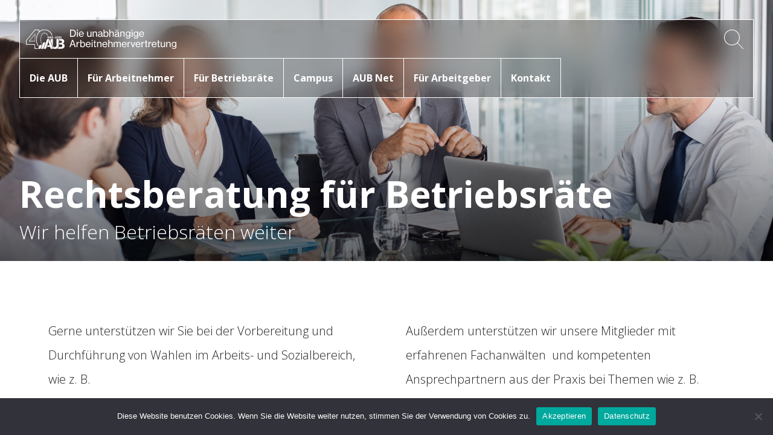

--- FILE ---
content_type: text/html; charset=UTF-8
request_url: https://aub.de/rechtsberatung-fuer-betriebsraete/
body_size: 12811
content:
<!doctype html>
<html>
	<head>
		<meta charset="UTF-8" />
		<meta name="viewport" content="width=device-width, initial-scale=1" />
		<meta http-equiv="X-UA-Compatible" content="IE=edge">
		<link rel="apple-touch-icon" sizes="180x180" href="https://aub.de/wp-content/themes/aub/assets/images/apple-touch-icon.png">
		<link rel="icon" type="image/png" sizes="32x32" href="https://aub.de/wp-content/themes/aub/assets/images/favicon-32x32.png">
		<link rel="icon" type="image/png" sizes="16x16" href="https://aub.de/wp-content/themes/aub/assets/images/favicon-16x16.png">
		<link rel="manifest" href="https://aub.de/wp-content/themes/aub/site.webmanifest">
		<link rel="stylesheet" href="https://unpkg.com/swiper/swiper-bundle.css">
		<title>Rechtsberatung für Betriebsräte</title>
		<meta name='robots' content='index, follow, max-image-preview:large, max-snippet:-1, max-video-preview:-1' />

	<!-- This site is optimized with the Yoast SEO plugin v24.8.1 - https://yoast.com/wordpress/plugins/seo/ -->
	<link rel="canonical" href="https://aub.de/rechtsberatung-fuer-betriebsraete/" />
	<meta property="og:locale" content="de_DE" />
	<meta property="og:type" content="article" />
	<meta property="og:title" content="Rechtsberatung für Betriebsräte - AUB" />
	<meta property="og:description" content="Gerne unterstützen wir Sie bei der Vorbereitung und Durchführung von Wahlen im Arbeits- und Sozialbereich, wie z. B. Außerdem unterstützen wir unsere Mitglieder mit erfahrenen Fachanwälten&nbsp; und kompetenten Ansprechpartnern aus der Praxis bei Themen wie z. B. Schreiben Sie uns eine E-Mail an service@aub.de, damit wir Ihnen helfen können. Oder rufen Sie uns einfach unter 0911 [&hellip;]" />
	<meta property="og:url" content="https://aub.de/rechtsberatung-fuer-betriebsraete/" />
	<meta property="og:site_name" content="AUB" />
	<meta property="article:modified_time" content="2025-08-14T12:03:06+00:00" />
	<meta property="og:image" content="http://aub.de/wp-content/uploads/2025/01/Fotolia_173016429_XL-scaled.jpg" />
	<meta property="og:image:width" content="2560" />
	<meta property="og:image:height" content="1700" />
	<meta property="og:image:type" content="image/jpeg" />
	<meta name="twitter:card" content="summary_large_image" />
	<meta name="twitter:label1" content="Geschätzte Lesezeit" />
	<meta name="twitter:data1" content="1 Minute" />
	<script type="application/ld+json" class="yoast-schema-graph">{"@context":"https://schema.org","@graph":[{"@type":"WebPage","@id":"https://aub.de/rechtsberatung-fuer-betriebsraete/","url":"https://aub.de/rechtsberatung-fuer-betriebsraete/","name":"Rechtsberatung für Betriebsräte - AUB","isPartOf":{"@id":"https://aub.de/#website"},"primaryImageOfPage":{"@id":"https://aub.de/rechtsberatung-fuer-betriebsraete/#primaryimage"},"image":{"@id":"https://aub.de/rechtsberatung-fuer-betriebsraete/#primaryimage"},"thumbnailUrl":"https://aub.de/wp-content/uploads/2025/01/Fotolia_173016429_XL-scaled.jpg","datePublished":"2020-12-07T20:52:39+00:00","dateModified":"2025-08-14T12:03:06+00:00","breadcrumb":{"@id":"https://aub.de/rechtsberatung-fuer-betriebsraete/#breadcrumb"},"inLanguage":"de","potentialAction":[{"@type":"ReadAction","target":["https://aub.de/rechtsberatung-fuer-betriebsraete/"]}]},{"@type":"ImageObject","inLanguage":"de","@id":"https://aub.de/rechtsberatung-fuer-betriebsraete/#primaryimage","url":"https://aub.de/wp-content/uploads/2025/01/Fotolia_173016429_XL-scaled.jpg","contentUrl":"https://aub.de/wp-content/uploads/2025/01/Fotolia_173016429_XL-scaled.jpg","width":2560,"height":1700,"caption":"Multiethnic group of business people sitting in annual meeting in conference room. Mature leader with businessmen and businesswomen discussing. Busy partners working together in modern office."},{"@type":"BreadcrumbList","@id":"https://aub.de/rechtsberatung-fuer-betriebsraete/#breadcrumb","itemListElement":[{"@type":"ListItem","position":1,"name":"Startseite","item":"https://aub.de/"},{"@type":"ListItem","position":2,"name":"Rechtsberatung für Betriebsräte"}]},{"@type":"WebSite","@id":"https://aub.de/#website","url":"https://aub.de/","name":"AUB","description":"AUB e.V. - Wir stärken Arbeitnehmer und Betriebsräte","potentialAction":[{"@type":"SearchAction","target":{"@type":"EntryPoint","urlTemplate":"https://aub.de/?s={search_term_string}"},"query-input":{"@type":"PropertyValueSpecification","valueRequired":true,"valueName":"search_term_string"}}],"inLanguage":"de"}]}</script>
	<!-- / Yoast SEO plugin. -->


<link rel="alternate" title="oEmbed (JSON)" type="application/json+oembed" href="https://aub.de/wp-json/oembed/1.0/embed?url=https%3A%2F%2Faub.de%2Frechtsberatung-fuer-betriebsraete%2F" />
<link rel="alternate" title="oEmbed (XML)" type="text/xml+oembed" href="https://aub.de/wp-json/oembed/1.0/embed?url=https%3A%2F%2Faub.de%2Frechtsberatung-fuer-betriebsraete%2F&#038;format=xml" />
<style id='wp-img-auto-sizes-contain-inline-css' type='text/css'>
img:is([sizes=auto i],[sizes^="auto," i]){contain-intrinsic-size:3000px 1500px}
/*# sourceURL=wp-img-auto-sizes-contain-inline-css */
</style>
<style id='wp-block-library-inline-css' type='text/css'>
:root{--wp-block-synced-color:#7a00df;--wp-block-synced-color--rgb:122,0,223;--wp-bound-block-color:var(--wp-block-synced-color);--wp-editor-canvas-background:#ddd;--wp-admin-theme-color:#007cba;--wp-admin-theme-color--rgb:0,124,186;--wp-admin-theme-color-darker-10:#006ba1;--wp-admin-theme-color-darker-10--rgb:0,107,160.5;--wp-admin-theme-color-darker-20:#005a87;--wp-admin-theme-color-darker-20--rgb:0,90,135;--wp-admin-border-width-focus:2px}@media (min-resolution:192dpi){:root{--wp-admin-border-width-focus:1.5px}}.wp-element-button{cursor:pointer}:root .has-very-light-gray-background-color{background-color:#eee}:root .has-very-dark-gray-background-color{background-color:#313131}:root .has-very-light-gray-color{color:#eee}:root .has-very-dark-gray-color{color:#313131}:root .has-vivid-green-cyan-to-vivid-cyan-blue-gradient-background{background:linear-gradient(135deg,#00d084,#0693e3)}:root .has-purple-crush-gradient-background{background:linear-gradient(135deg,#34e2e4,#4721fb 50%,#ab1dfe)}:root .has-hazy-dawn-gradient-background{background:linear-gradient(135deg,#faaca8,#dad0ec)}:root .has-subdued-olive-gradient-background{background:linear-gradient(135deg,#fafae1,#67a671)}:root .has-atomic-cream-gradient-background{background:linear-gradient(135deg,#fdd79a,#004a59)}:root .has-nightshade-gradient-background{background:linear-gradient(135deg,#330968,#31cdcf)}:root .has-midnight-gradient-background{background:linear-gradient(135deg,#020381,#2874fc)}:root{--wp--preset--font-size--normal:16px;--wp--preset--font-size--huge:42px}.has-regular-font-size{font-size:1em}.has-larger-font-size{font-size:2.625em}.has-normal-font-size{font-size:var(--wp--preset--font-size--normal)}.has-huge-font-size{font-size:var(--wp--preset--font-size--huge)}.has-text-align-center{text-align:center}.has-text-align-left{text-align:left}.has-text-align-right{text-align:right}.has-fit-text{white-space:nowrap!important}#end-resizable-editor-section{display:none}.aligncenter{clear:both}.items-justified-left{justify-content:flex-start}.items-justified-center{justify-content:center}.items-justified-right{justify-content:flex-end}.items-justified-space-between{justify-content:space-between}.screen-reader-text{border:0;clip-path:inset(50%);height:1px;margin:-1px;overflow:hidden;padding:0;position:absolute;width:1px;word-wrap:normal!important}.screen-reader-text:focus{background-color:#ddd;clip-path:none;color:#444;display:block;font-size:1em;height:auto;left:5px;line-height:normal;padding:15px 23px 14px;text-decoration:none;top:5px;width:auto;z-index:100000}html :where(.has-border-color){border-style:solid}html :where([style*=border-top-color]){border-top-style:solid}html :where([style*=border-right-color]){border-right-style:solid}html :where([style*=border-bottom-color]){border-bottom-style:solid}html :where([style*=border-left-color]){border-left-style:solid}html :where([style*=border-width]){border-style:solid}html :where([style*=border-top-width]){border-top-style:solid}html :where([style*=border-right-width]){border-right-style:solid}html :where([style*=border-bottom-width]){border-bottom-style:solid}html :where([style*=border-left-width]){border-left-style:solid}html :where(img[class*=wp-image-]){height:auto;max-width:100%}:where(figure){margin:0 0 1em}html :where(.is-position-sticky){--wp-admin--admin-bar--position-offset:var(--wp-admin--admin-bar--height,0px)}@media screen and (max-width:600px){html :where(.is-position-sticky){--wp-admin--admin-bar--position-offset:0px}}

/*# sourceURL=wp-block-library-inline-css */
</style><style id='wp-block-button-inline-css' type='text/css'>
.wp-block-button__link{align-content:center;box-sizing:border-box;cursor:pointer;display:inline-block;height:100%;text-align:center;word-break:break-word}.wp-block-button__link.aligncenter{text-align:center}.wp-block-button__link.alignright{text-align:right}:where(.wp-block-button__link){border-radius:9999px;box-shadow:none;padding:calc(.667em + 2px) calc(1.333em + 2px);text-decoration:none}.wp-block-button[style*=text-decoration] .wp-block-button__link{text-decoration:inherit}.wp-block-buttons>.wp-block-button.has-custom-width{max-width:none}.wp-block-buttons>.wp-block-button.has-custom-width .wp-block-button__link{width:100%}.wp-block-buttons>.wp-block-button.has-custom-font-size .wp-block-button__link{font-size:inherit}.wp-block-buttons>.wp-block-button.wp-block-button__width-25{width:calc(25% - var(--wp--style--block-gap, .5em)*.75)}.wp-block-buttons>.wp-block-button.wp-block-button__width-50{width:calc(50% - var(--wp--style--block-gap, .5em)*.5)}.wp-block-buttons>.wp-block-button.wp-block-button__width-75{width:calc(75% - var(--wp--style--block-gap, .5em)*.25)}.wp-block-buttons>.wp-block-button.wp-block-button__width-100{flex-basis:100%;width:100%}.wp-block-buttons.is-vertical>.wp-block-button.wp-block-button__width-25{width:25%}.wp-block-buttons.is-vertical>.wp-block-button.wp-block-button__width-50{width:50%}.wp-block-buttons.is-vertical>.wp-block-button.wp-block-button__width-75{width:75%}.wp-block-button.is-style-squared,.wp-block-button__link.wp-block-button.is-style-squared{border-radius:0}.wp-block-button.no-border-radius,.wp-block-button__link.no-border-radius{border-radius:0!important}:root :where(.wp-block-button .wp-block-button__link.is-style-outline),:root :where(.wp-block-button.is-style-outline>.wp-block-button__link){border:2px solid;padding:.667em 1.333em}:root :where(.wp-block-button .wp-block-button__link.is-style-outline:not(.has-text-color)),:root :where(.wp-block-button.is-style-outline>.wp-block-button__link:not(.has-text-color)){color:currentColor}:root :where(.wp-block-button .wp-block-button__link.is-style-outline:not(.has-background)),:root :where(.wp-block-button.is-style-outline>.wp-block-button__link:not(.has-background)){background-color:initial;background-image:none}
/*# sourceURL=https://aub.de/wp-includes/blocks/button/style.min.css */
</style>
<style id='wp-block-list-inline-css' type='text/css'>
ol,ul{box-sizing:border-box}:root :where(.wp-block-list.has-background){padding:1.25em 2.375em}
/*# sourceURL=https://aub.de/wp-includes/blocks/list/style.min.css */
</style>
<style id='wp-block-buttons-inline-css' type='text/css'>
.wp-block-buttons{box-sizing:border-box}.wp-block-buttons.is-vertical{flex-direction:column}.wp-block-buttons.is-vertical>.wp-block-button:last-child{margin-bottom:0}.wp-block-buttons>.wp-block-button{display:inline-block;margin:0}.wp-block-buttons.is-content-justification-left{justify-content:flex-start}.wp-block-buttons.is-content-justification-left.is-vertical{align-items:flex-start}.wp-block-buttons.is-content-justification-center{justify-content:center}.wp-block-buttons.is-content-justification-center.is-vertical{align-items:center}.wp-block-buttons.is-content-justification-right{justify-content:flex-end}.wp-block-buttons.is-content-justification-right.is-vertical{align-items:flex-end}.wp-block-buttons.is-content-justification-space-between{justify-content:space-between}.wp-block-buttons.aligncenter{text-align:center}.wp-block-buttons:not(.is-content-justification-space-between,.is-content-justification-right,.is-content-justification-left,.is-content-justification-center) .wp-block-button.aligncenter{margin-left:auto;margin-right:auto;width:100%}.wp-block-buttons[style*=text-decoration] .wp-block-button,.wp-block-buttons[style*=text-decoration] .wp-block-button__link{text-decoration:inherit}.wp-block-buttons.has-custom-font-size .wp-block-button__link{font-size:inherit}.wp-block-buttons .wp-block-button__link{width:100%}.wp-block-button.aligncenter{text-align:center}
/*# sourceURL=https://aub.de/wp-includes/blocks/buttons/style.min.css */
</style>
<style id='wp-block-columns-inline-css' type='text/css'>
.wp-block-columns{box-sizing:border-box;display:flex;flex-wrap:wrap!important}@media (min-width:782px){.wp-block-columns{flex-wrap:nowrap!important}}.wp-block-columns{align-items:normal!important}.wp-block-columns.are-vertically-aligned-top{align-items:flex-start}.wp-block-columns.are-vertically-aligned-center{align-items:center}.wp-block-columns.are-vertically-aligned-bottom{align-items:flex-end}@media (max-width:781px){.wp-block-columns:not(.is-not-stacked-on-mobile)>.wp-block-column{flex-basis:100%!important}}@media (min-width:782px){.wp-block-columns:not(.is-not-stacked-on-mobile)>.wp-block-column{flex-basis:0;flex-grow:1}.wp-block-columns:not(.is-not-stacked-on-mobile)>.wp-block-column[style*=flex-basis]{flex-grow:0}}.wp-block-columns.is-not-stacked-on-mobile{flex-wrap:nowrap!important}.wp-block-columns.is-not-stacked-on-mobile>.wp-block-column{flex-basis:0;flex-grow:1}.wp-block-columns.is-not-stacked-on-mobile>.wp-block-column[style*=flex-basis]{flex-grow:0}:where(.wp-block-columns){margin-bottom:1.75em}:where(.wp-block-columns.has-background){padding:1.25em 2.375em}.wp-block-column{flex-grow:1;min-width:0;overflow-wrap:break-word;word-break:break-word}.wp-block-column.is-vertically-aligned-top{align-self:flex-start}.wp-block-column.is-vertically-aligned-center{align-self:center}.wp-block-column.is-vertically-aligned-bottom{align-self:flex-end}.wp-block-column.is-vertically-aligned-stretch{align-self:stretch}.wp-block-column.is-vertically-aligned-bottom,.wp-block-column.is-vertically-aligned-center,.wp-block-column.is-vertically-aligned-top{width:100%}
/*# sourceURL=https://aub.de/wp-includes/blocks/columns/style.min.css */
</style>
<style id='global-styles-inline-css' type='text/css'>
:root{--wp--preset--aspect-ratio--square: 1;--wp--preset--aspect-ratio--4-3: 4/3;--wp--preset--aspect-ratio--3-4: 3/4;--wp--preset--aspect-ratio--3-2: 3/2;--wp--preset--aspect-ratio--2-3: 2/3;--wp--preset--aspect-ratio--16-9: 16/9;--wp--preset--aspect-ratio--9-16: 9/16;--wp--preset--color--black: #000000;--wp--preset--color--cyan-bluish-gray: #abb8c3;--wp--preset--color--white: #ffffff;--wp--preset--color--pale-pink: #f78da7;--wp--preset--color--vivid-red: #cf2e2e;--wp--preset--color--luminous-vivid-orange: #ff6900;--wp--preset--color--luminous-vivid-amber: #fcb900;--wp--preset--color--light-green-cyan: #7bdcb5;--wp--preset--color--vivid-green-cyan: #00d084;--wp--preset--color--pale-cyan-blue: #8ed1fc;--wp--preset--color--vivid-cyan-blue: #0693e3;--wp--preset--color--vivid-purple: #9b51e0;--wp--preset--gradient--vivid-cyan-blue-to-vivid-purple: linear-gradient(135deg,rgb(6,147,227) 0%,rgb(155,81,224) 100%);--wp--preset--gradient--light-green-cyan-to-vivid-green-cyan: linear-gradient(135deg,rgb(122,220,180) 0%,rgb(0,208,130) 100%);--wp--preset--gradient--luminous-vivid-amber-to-luminous-vivid-orange: linear-gradient(135deg,rgb(252,185,0) 0%,rgb(255,105,0) 100%);--wp--preset--gradient--luminous-vivid-orange-to-vivid-red: linear-gradient(135deg,rgb(255,105,0) 0%,rgb(207,46,46) 100%);--wp--preset--gradient--very-light-gray-to-cyan-bluish-gray: linear-gradient(135deg,rgb(238,238,238) 0%,rgb(169,184,195) 100%);--wp--preset--gradient--cool-to-warm-spectrum: linear-gradient(135deg,rgb(74,234,220) 0%,rgb(151,120,209) 20%,rgb(207,42,186) 40%,rgb(238,44,130) 60%,rgb(251,105,98) 80%,rgb(254,248,76) 100%);--wp--preset--gradient--blush-light-purple: linear-gradient(135deg,rgb(255,206,236) 0%,rgb(152,150,240) 100%);--wp--preset--gradient--blush-bordeaux: linear-gradient(135deg,rgb(254,205,165) 0%,rgb(254,45,45) 50%,rgb(107,0,62) 100%);--wp--preset--gradient--luminous-dusk: linear-gradient(135deg,rgb(255,203,112) 0%,rgb(199,81,192) 50%,rgb(65,88,208) 100%);--wp--preset--gradient--pale-ocean: linear-gradient(135deg,rgb(255,245,203) 0%,rgb(182,227,212) 50%,rgb(51,167,181) 100%);--wp--preset--gradient--electric-grass: linear-gradient(135deg,rgb(202,248,128) 0%,rgb(113,206,126) 100%);--wp--preset--gradient--midnight: linear-gradient(135deg,rgb(2,3,129) 0%,rgb(40,116,252) 100%);--wp--preset--font-size--small: 13px;--wp--preset--font-size--medium: 20px;--wp--preset--font-size--large: 36px;--wp--preset--font-size--x-large: 42px;--wp--preset--spacing--20: 0.44rem;--wp--preset--spacing--30: 0.67rem;--wp--preset--spacing--40: 1rem;--wp--preset--spacing--50: 1.5rem;--wp--preset--spacing--60: 2.25rem;--wp--preset--spacing--70: 3.38rem;--wp--preset--spacing--80: 5.06rem;--wp--preset--shadow--natural: 6px 6px 9px rgba(0, 0, 0, 0.2);--wp--preset--shadow--deep: 12px 12px 50px rgba(0, 0, 0, 0.4);--wp--preset--shadow--sharp: 6px 6px 0px rgba(0, 0, 0, 0.2);--wp--preset--shadow--outlined: 6px 6px 0px -3px rgb(255, 255, 255), 6px 6px rgb(0, 0, 0);--wp--preset--shadow--crisp: 6px 6px 0px rgb(0, 0, 0);}:where(.is-layout-flex){gap: 0.5em;}:where(.is-layout-grid){gap: 0.5em;}body .is-layout-flex{display: flex;}.is-layout-flex{flex-wrap: wrap;align-items: center;}.is-layout-flex > :is(*, div){margin: 0;}body .is-layout-grid{display: grid;}.is-layout-grid > :is(*, div){margin: 0;}:where(.wp-block-columns.is-layout-flex){gap: 2em;}:where(.wp-block-columns.is-layout-grid){gap: 2em;}:where(.wp-block-post-template.is-layout-flex){gap: 1.25em;}:where(.wp-block-post-template.is-layout-grid){gap: 1.25em;}.has-black-color{color: var(--wp--preset--color--black) !important;}.has-cyan-bluish-gray-color{color: var(--wp--preset--color--cyan-bluish-gray) !important;}.has-white-color{color: var(--wp--preset--color--white) !important;}.has-pale-pink-color{color: var(--wp--preset--color--pale-pink) !important;}.has-vivid-red-color{color: var(--wp--preset--color--vivid-red) !important;}.has-luminous-vivid-orange-color{color: var(--wp--preset--color--luminous-vivid-orange) !important;}.has-luminous-vivid-amber-color{color: var(--wp--preset--color--luminous-vivid-amber) !important;}.has-light-green-cyan-color{color: var(--wp--preset--color--light-green-cyan) !important;}.has-vivid-green-cyan-color{color: var(--wp--preset--color--vivid-green-cyan) !important;}.has-pale-cyan-blue-color{color: var(--wp--preset--color--pale-cyan-blue) !important;}.has-vivid-cyan-blue-color{color: var(--wp--preset--color--vivid-cyan-blue) !important;}.has-vivid-purple-color{color: var(--wp--preset--color--vivid-purple) !important;}.has-black-background-color{background-color: var(--wp--preset--color--black) !important;}.has-cyan-bluish-gray-background-color{background-color: var(--wp--preset--color--cyan-bluish-gray) !important;}.has-white-background-color{background-color: var(--wp--preset--color--white) !important;}.has-pale-pink-background-color{background-color: var(--wp--preset--color--pale-pink) !important;}.has-vivid-red-background-color{background-color: var(--wp--preset--color--vivid-red) !important;}.has-luminous-vivid-orange-background-color{background-color: var(--wp--preset--color--luminous-vivid-orange) !important;}.has-luminous-vivid-amber-background-color{background-color: var(--wp--preset--color--luminous-vivid-amber) !important;}.has-light-green-cyan-background-color{background-color: var(--wp--preset--color--light-green-cyan) !important;}.has-vivid-green-cyan-background-color{background-color: var(--wp--preset--color--vivid-green-cyan) !important;}.has-pale-cyan-blue-background-color{background-color: var(--wp--preset--color--pale-cyan-blue) !important;}.has-vivid-cyan-blue-background-color{background-color: var(--wp--preset--color--vivid-cyan-blue) !important;}.has-vivid-purple-background-color{background-color: var(--wp--preset--color--vivid-purple) !important;}.has-black-border-color{border-color: var(--wp--preset--color--black) !important;}.has-cyan-bluish-gray-border-color{border-color: var(--wp--preset--color--cyan-bluish-gray) !important;}.has-white-border-color{border-color: var(--wp--preset--color--white) !important;}.has-pale-pink-border-color{border-color: var(--wp--preset--color--pale-pink) !important;}.has-vivid-red-border-color{border-color: var(--wp--preset--color--vivid-red) !important;}.has-luminous-vivid-orange-border-color{border-color: var(--wp--preset--color--luminous-vivid-orange) !important;}.has-luminous-vivid-amber-border-color{border-color: var(--wp--preset--color--luminous-vivid-amber) !important;}.has-light-green-cyan-border-color{border-color: var(--wp--preset--color--light-green-cyan) !important;}.has-vivid-green-cyan-border-color{border-color: var(--wp--preset--color--vivid-green-cyan) !important;}.has-pale-cyan-blue-border-color{border-color: var(--wp--preset--color--pale-cyan-blue) !important;}.has-vivid-cyan-blue-border-color{border-color: var(--wp--preset--color--vivid-cyan-blue) !important;}.has-vivid-purple-border-color{border-color: var(--wp--preset--color--vivid-purple) !important;}.has-vivid-cyan-blue-to-vivid-purple-gradient-background{background: var(--wp--preset--gradient--vivid-cyan-blue-to-vivid-purple) !important;}.has-light-green-cyan-to-vivid-green-cyan-gradient-background{background: var(--wp--preset--gradient--light-green-cyan-to-vivid-green-cyan) !important;}.has-luminous-vivid-amber-to-luminous-vivid-orange-gradient-background{background: var(--wp--preset--gradient--luminous-vivid-amber-to-luminous-vivid-orange) !important;}.has-luminous-vivid-orange-to-vivid-red-gradient-background{background: var(--wp--preset--gradient--luminous-vivid-orange-to-vivid-red) !important;}.has-very-light-gray-to-cyan-bluish-gray-gradient-background{background: var(--wp--preset--gradient--very-light-gray-to-cyan-bluish-gray) !important;}.has-cool-to-warm-spectrum-gradient-background{background: var(--wp--preset--gradient--cool-to-warm-spectrum) !important;}.has-blush-light-purple-gradient-background{background: var(--wp--preset--gradient--blush-light-purple) !important;}.has-blush-bordeaux-gradient-background{background: var(--wp--preset--gradient--blush-bordeaux) !important;}.has-luminous-dusk-gradient-background{background: var(--wp--preset--gradient--luminous-dusk) !important;}.has-pale-ocean-gradient-background{background: var(--wp--preset--gradient--pale-ocean) !important;}.has-electric-grass-gradient-background{background: var(--wp--preset--gradient--electric-grass) !important;}.has-midnight-gradient-background{background: var(--wp--preset--gradient--midnight) !important;}.has-small-font-size{font-size: var(--wp--preset--font-size--small) !important;}.has-medium-font-size{font-size: var(--wp--preset--font-size--medium) !important;}.has-large-font-size{font-size: var(--wp--preset--font-size--large) !important;}.has-x-large-font-size{font-size: var(--wp--preset--font-size--x-large) !important;}
:where(.wp-block-columns.is-layout-flex){gap: 2em;}:where(.wp-block-columns.is-layout-grid){gap: 2em;}
/*# sourceURL=global-styles-inline-css */
</style>
<style id='core-block-supports-inline-css' type='text/css'>
.wp-container-core-columns-is-layout-9d6595d7{flex-wrap:nowrap;}
/*# sourceURL=core-block-supports-inline-css */
</style>

<style id='classic-theme-styles-inline-css' type='text/css'>
/*! This file is auto-generated */
.wp-block-button__link{color:#fff;background-color:#32373c;border-radius:9999px;box-shadow:none;text-decoration:none;padding:calc(.667em + 2px) calc(1.333em + 2px);font-size:1.125em}.wp-block-file__button{background:#32373c;color:#fff;text-decoration:none}
/*# sourceURL=/wp-includes/css/classic-themes.min.css */
</style>
<link rel='stylesheet' id='cookie-notice-front-css' href='https://aub.de/wp-content/plugins/cookie-notice/css/front.min.css?ver=2.5.11' type='text/css' media='all' />
<link rel='stylesheet' id='css-css' href='https://aub.de/wp-content/themes/aub/assets/styles/app.css?ver=1.2.0' type='text/css' media='all' />
<link rel='stylesheet' id='wp-block-paragraph-css' href='https://aub.de/wp-includes/blocks/paragraph/style.min.css?ver=6.9' type='text/css' media='all' />
<script type="text/javascript" src="https://aub.de/wp-includes/js/jquery/jquery.min.js?ver=3.7.1" id="jquery-core-js"></script>
<script type="text/javascript" src="https://aub.de/wp-includes/js/jquery/jquery-migrate.min.js?ver=3.4.1" id="jquery-migrate-js"></script>
<link rel='shortlink' href='https://aub.de/?p=111' />
	</head>
  <body class="wp-singular page-template-default page page-id-111 wp-theme-aub cookies-not-set">

		
		<div id="app">
						<div id="header" >
								<div id="header-navigation">

										<a href="/" id="logo">
						<svg id="logo-signet" style="margin-left: 10px;" xmlns="http://www.w3.org/2000/svg" viewBox="0 0 283.93 142.87">
							<g>
								<path d="M21.38,86.72h46.38V29.35l-46.38,57.38ZM65.13,83.72H27.25l37.88-46.75h0s0,0,0,0v46.75Z" style="fill: #fff; fill-rule: evenodd;"/>
								<g>
								<path d="M229.68,141.37h29.1c7.69,0,13.62-1.85,17.91-5.35,4.57-3.6,7.1-8.86,7.1-15.76,0-8.86-5.16-15.38-14.5-17.61v-.39c7.79-2.43,11.68-7.3,11.68-14.5,0-5.74-2.14-10.32-6.13-13.82-3.7-3.21-9.44-4.96-16.93-4.96h-14.28l.05,12.77,12.09.08c5.64,0,9.25,2.92,9.25,8.17s-3.8,8.08-9.44,8.08h-11.82l-.11,11.58h13.1c6.03,0,10.61,3.11,10.61,9.44,0,2.73-.97,5.06-2.63,6.62-1.75,1.65-4.38,2.63-7.69,2.63h-15.45c-2.56,6.25-5.3,9.66-11.89,13.04Z" style="fill: #fff; fill-rule: evenodd;"/>
								<path d="M202.57,141.92l-21.67-59.68.04-13.27h16.54v47.59c0,7.88,4.18,12.75,13.53,12.75,8.66,0,13.14-5.16,13.14-13.04v-47.29h16.64v47.2c0,16.84-10.41,26.57-29.78,26.57-3.09,0-5.82-.35-8.45-.81Z" style="fill: #fff; fill-rule: evenodd;"/>
								<polygon points="109.46 141.79 127.17 94.5 143.42 94.49 126.67 141.79 109.46 141.79" style="fill: #fff; fill-rule: evenodd;"/>
								<polygon points="88.89 141.69 100.31 113.92 116.56 113.9 106.12 141.69 88.89 141.69" style="fill: #fff; fill-rule: evenodd;"/>
								<polygon points="171.65 69.31 155.94 69.31 129.96 141.67 146.41 141.69 171.65 69.31" style="fill: #fff; fill-rule: evenodd;"/>
								<polygon points="154.8 127.85 177.35 127.73 182.04 141.67 199.52 141.67 173.8 71.34 166.58 92.63 174.06 116.07 158.85 116.22 154.8 127.85" style="fill: #fff; fill-rule: evenodd;"/>
								</g>
							</g>
							<g>
								<path d="M159.54,64.99h3.26v-14.38h-2.58c-.34,1.96-1.9,2.84-3.98,2.9v2.18h3.3v9.3Z" style="fill: #fff; fill-rule: evenodd;"/>
								<path d="M170.14,65.33c1.88,0,3.26-.6,4.24-1.7,1.2-1.3,1.66-3.4,1.66-5.84,0-2.76-.64-4.74-2-5.96-.98-.88-2.36-1.38-4-1.38-3.26,0-5.64,2.06-5.64,5.04s2.3,5.02,5.14,5.02c1.5,0,2.58-.64,3.4-1.68h.04c-.08,1.34-.32,2.32-.74,2.98-.5.8-1.22,1.16-2.18,1.16-1.26,0-1.92-.72-2.1-1.38h-3.12c.3,2.08,2.26,3.74,5.3,3.74ZM170.1,58.09c-1.6,0-2.62-1.14-2.62-2.62s1.06-2.6,2.64-2.6,2.64,1.1,2.64,2.62-1.1,2.6-2.66,2.6Z" style="fill: #fff; fill-rule: evenodd;"/>
								<path d="M182.72,65.33c3.4,0,5.86-1.64,5.86-4.48,0-1.68-.96-3.06-2.84-3.58v-.06c1.48-.52,2.2-1.6,2.2-2.88,0-2.4-2.02-3.88-5.24-3.88s-5.28,1.58-5.28,3.94c0,1.32.7,2.36,2.22,2.9v.06c-1.82.56-2.82,1.9-2.82,3.58,0,2.76,2.5,4.4,5.9,4.4ZM182.68,56.35c-1.38,0-2.18-.72-2.18-1.8s.8-1.84,2.18-1.84,2.18.74,2.18,1.84-.78,1.8-2.18,1.8ZM182.72,62.89c-1.62,0-2.6-.84-2.6-2.16s1-2.24,2.6-2.24,2.56.86,2.56,2.24c0,1.3-1.02,2.16-2.56,2.16Z" style="fill: #fff; fill-rule: evenodd;"/>
								<path d="M195.44,65.33c3.18,0,5.54-2.06,5.54-5.06-.02-2.98-2.34-5.02-5.06-5.02-1.58,0-2.68.66-3.48,1.78h-.04c.16-2.8,1.18-4.24,3.08-4.24,1.2,0,1.76.68,1.96,1.34h3.12c-.42-2.08-2.18-3.68-5.14-3.68-2.02,0-3.42.64-4.44,1.84-1.18,1.38-1.68,3.36-1.66,5.66,0,2.26.52,4.12,1.62,5.42,1,1.22,2.5,1.96,4.5,1.96ZM195.32,62.89c-1.52,0-2.68-1.08-2.68-2.6s1.08-2.6,2.68-2.6c1.46,0,2.56,1.1,2.56,2.62s-1.12,2.58-2.56,2.58Z" style="fill: #fff; fill-rule: evenodd;"/>
								<rect x="204.64" y="58.33" width="5.66" height="2.72" style="fill: #fff;"/>
								<path d="M213.34,64.99h10.88v-2.72h-6.52v-.06c1.12-1.38,3.28-2.28,4.76-3.62,1.04-.88,1.78-1.96,1.78-3.6,0-2.54-1.84-4.54-5.16-4.54-2.2,0-3.74.78-4.56,1.98-.66.92-.96,1.98-.96,3.4h3.1c0-.86.2-1.58.66-2.08.38-.46.92-.66,1.66-.66,1.24,0,1.96.8,1.96,2,0,1-.54,1.64-1.46,2.3-1.44,1.04-3.32,2.18-4.64,3.64-.94,1.06-1.48,2.2-1.5,3.96Z" style="fill: #fff; fill-rule: evenodd;"/>
								<path d="M231.32,65.33c3.76,0,6.22-2.9,6.22-7.44s-2.44-7.44-6.2-7.44-6.2,2.9-6.2,7.44,2.52,7.44,6.18,7.44ZM231.34,62.75c-2,0-2.84-1.96-2.84-4.86s.84-4.9,2.84-4.9,2.84,1.98,2.84,4.9-.8,4.86-2.84,4.86Z" style="fill: #fff; fill-rule: evenodd;"/>
								<path d="M238.08,64.99h10.88v-2.72h-6.52v-.06c1.12-1.38,3.28-2.28,4.76-3.62,1.04-.88,1.78-1.96,1.78-3.6,0-2.54-1.84-4.54-5.16-4.54-2.2,0-3.74.78-4.56,1.98-.66.92-.96,1.98-.96,3.4h3.1c0-.86.2-1.58.66-2.08.38-.46.92-.66,1.66-.66,1.24,0,1.96.8,1.96,2,0,1-.54,1.64-1.46,2.3-1.44,1.04-3.32,2.18-4.64,3.64-.94,1.06-1.48,2.2-1.5,3.96Z" style="fill: #fff; fill-rule: evenodd;"/>
								<path d="M255.94,65.33c3.18,0,5.54-2.06,5.54-5.06-.02-2.98-2.34-5.02-5.06-5.02-1.58,0-2.68.66-3.48,1.78h-.04c.16-2.8,1.18-4.24,3.08-4.24,1.2,0,1.76.68,1.96,1.34h3.12c-.42-2.08-2.18-3.68-5.14-3.68-2.02,0-3.42.64-4.44,1.84-1.18,1.38-1.68,3.36-1.66,5.66,0,2.26.52,4.12,1.62,5.42,1,1.22,2.5,1.96,4.5,1.96ZM255.82,62.89c-1.52,0-2.68-1.08-2.68-2.6s1.08-2.6,2.68-2.6c1.46,0,2.56,1.1,2.56,2.62s-1.12,2.58-2.56,2.58Z" style="fill: #fff; fill-rule: evenodd;"/>
							</g>
							<path d="M161.36,45.02c-5.82-15.68-12.53-20.3-27.23-20.3-28.49,0-33.25,59-18,85.87l1,1.72,1.41-3.66-.87-1.44c-11.87-19.12-12.16-78.87,17.34-79.87,13.1-.09,17.96,5.51,23.13,17.67h3.23Z" style="fill: #fff; fill-rule: evenodd;"/>
							<g>
								<path d="M193.62,45.01C184.67,13.61,161.91-1.35,132,.1c-14.23.75-25.8,6.21-34.75,14.87V1.6h-32.12L0,81.97v29.5h64v30h21.12l1.12-3.12h-19l-.37-29.75H2.87v-26L66.5,4.1h27.62l.16,14.11c-24.15,26.98-25.8,77.54-2.78,106.51l1.12-2.5C61.75,76.35,80.75,5.6,132.87,2.72c28.24-1.23,49.39,14.65,57.64,42.32l3.11-.03Z" style="fill: #fff; fill-rule: evenodd;"/>
								<path d="M193.62,45.01C184.67,13.61,161.91-1.35,132,.1c-14.23.75-25.8,6.21-34.75,14.87V1.6h-32.12L0,81.97v29.5h64v30h21.12l1.12-3.12h-19l-.37-29.75H2.87v-26L66.5,4.1h27.62l.16,14.11c-24.15,26.98-25.8,77.54-2.78,106.51l1.12-2.5C61.75,76.35,80.75,5.6,132.87,2.72c28.24-1.23,49.39,14.65,57.64,42.32l3.11-.03Z" style="fill: #fff; fill-rule: evenodd;"/>
							</g>
						</svg>
						<svg class="logo-schrift" xmlns="http://www.w3.org/2000/svg" viewBox="0 0 213.5 38.6" fill="#FFF">
							<path d="M0 35h2l1.5-4.2h5.7l1.3 4.2h2.2L7.4 20.6H5.2L0 35zm5.4-9.8c.5-1.3.9-3 .9-3h.1s.4 1.7.9 3l1.4 4H4.1l1.3-4zm10.7-.6h-1.8V35h1.8v-5.6c0-1.9 1.4-3.1 3-3.1.3 0 .5 0 .7.1h.1v-1.7c-.2-.1-.4-.1-.7-.1-1.4 0-2.4.8-3.1 2H16l.1-2zm10.6 10.7c2.8 0 4.5-2.1 4.5-5.5s-1.8-5.5-4.4-5.5c-1.5 0-2.7.8-3.3 1.9h-.1c0-.4.1-1.2.1-2v-3.7h-1.8V35h1.8v-1.5h.1c.5 1.2 1.7 1.8 3.1 1.8zm-.2-1.5c-2.1 0-3.2-1.7-3.2-4 0-2.2 1-4 3.2-4 1.9 0 2.8 1.7 2.8 4s-.9 4-2.8 4zm11.1 1.5c2.4 0 4.1-1.3 4.5-3.2h-1.8c-.3 1.1-1.3 1.8-2.7 1.8-2 0-3.1-1.5-3.2-3.6h8c0-1.8-.4-3.2-1.3-4.3-.8-1-2-1.6-3.6-1.6-3 0-5 2.4-5 5.4 0 3.1 1.9 5.5 5.1 5.5zm-.1-9.5c1.8 0 2.8 1.2 2.9 3.2h-6c.2-1.9 1.2-3.2 3.1-3.2zm6.7-3.1h1.9v-2.1h-1.9v2.1zm0 12.3H46V24.6h-1.8V35zm3.6-9h1.6v7c0 1.5 1 2.1 2.4 2.1.5 0 1-.1 1.4-.2v-1.5h-.1c-.2.1-.6.1-.9.1-.7 0-1.1-.2-1.1-1V26h2.1v-1.4h-2.1v-3.3h-1.6v3.3h-1.6l-.1 1.4zm9.2-1.4h-1.8V35H57v-6.3c0-1.7 1.2-2.8 2.8-2.8 1.4 0 2.3.8 2.3 2.1v7h1.8v-7.2c0-2.2-1.3-3.4-3.5-3.4-1.5 0-2.5.7-3.3 1.7H57v-1.5zm13.8 10.7c2.4 0 4.1-1.3 4.5-3.2h-1.8c-.3 1.1-1.3 1.8-2.7 1.8-2 0-3.1-1.5-3.2-3.6h8c0-1.8-.4-3.2-1.3-4.3-.8-1-2-1.6-3.6-1.6-3 0-5 2.4-5 5.4 0 3.1 1.9 5.5 5.1 5.5zm-.1-9.5c1.8 0 2.8 1.2 2.9 3.2h-6c.2-1.9 1.2-3.2 3.1-3.2zm8.5-1.4v-3.8h-1.8V35h1.8v-6.3c0-1.7 1.2-2.8 2.8-2.8 1.4 0 2.3.8 2.3 2.1v7h1.8v-7.2c0-2.2-1.3-3.4-3.5-3.4-1.5 0-2.5.7-3.3 1.8h-.1v-1.8zM88.4 35h1.8v-6.4c0-1.6 1.3-2.7 2.6-2.7 1.1 0 1.8.8 1.8 2V35h1.8v-6.4c0-1.6 1.1-2.7 2.5-2.7 1 0 1.9.8 1.9 2V35h1.8v-7.2c0-2.2-1.3-3.4-3.2-3.4-1.3 0-2.5.6-3.2 1.9-.4-1.3-1.4-1.9-2.7-1.9s-2.4.7-3.1 1.8h-.1v-1.5h-1.8V35h-.1zm21 .3c2.4 0 4.1-1.3 4.5-3.2h-1.8c-.3 1.1-1.3 1.8-2.7 1.8-2 0-3.1-1.5-3.2-3.6h8c0-1.8-.4-3.2-1.3-4.3-.8-1-2-1.6-3.6-1.6-3 0-5 2.4-5 5.4 0 3.1 1.9 5.5 5.1 5.5zm-.1-9.5c1.8 0 2.8 1.2 2.9 3.2h-6c.2-1.9 1.2-3.2 3.1-3.2zm8.5-1.2H116V35h1.8v-5.6c0-1.9 1.4-3.1 3-3.1.3 0 .5 0 .7.1h.1v-1.7c-.2-.1-.4-.1-.7-.1-1.4 0-2.4.8-3.1 2h-.1v-2h.1zm8 10.4h2l3.7-10.4h-1.9l-1.9 5.6c-.5 1.4-.9 3.3-.9 3.3s-.5-1.9-.9-3.3l-1.8-5.6h-1.9l3.6 10.4zm11.3.3c2.4 0 4.1-1.3 4.5-3.2h-1.8c-.3 1.1-1.3 1.8-2.7 1.8-2 0-3.1-1.5-3.2-3.6h8c0-1.8-.4-3.2-1.3-4.3-.8-1-2-1.6-3.6-1.6-3 0-5 2.4-5 5.4.1 3.1 1.9 5.5 5.1 5.5zm-.1-9.5c1.8 0 2.8 1.2 2.9 3.2h-6c.3-1.9 1.3-3.2 3.1-3.2zm8.5-1.2h-1.8V35h1.8v-5.6c0-1.9 1.4-3.1 3-3.1.3 0 .5 0 .7.1h.1v-1.7c-.2-.1-.4-.1-.7-.1-1.4 0-2.4.8-3.1 2v-2zm4.9 1.4h1.6v7c0 1.5 1 2.1 2.4 2.1.5 0 1-.1 1.4-.2v-1.5h-.1c-.2.1-.6.1-.9.1-.7 0-1.1-.2-1.1-1V26h2.1v-1.4h-2.1v-3.3h-1.8v3.3h-1.6V26h.1zm9.2-1.4h-1.8V35h1.8v-5.6c0-1.9 1.4-3.1 3-3.1.3 0 .5 0 .7.1h.1v-1.7c-.2-.1-.4-.1-.7-.1-1.4 0-2.4.8-3.1 2h-.1v-2h.1zm9.7 10.7c2.4 0 4.1-1.3 4.5-3.2H172c-.3 1.1-1.3 1.8-2.7 1.8-2 0-3.1-1.5-3.2-3.6h8c0-1.8-.4-3.2-1.3-4.3-.8-1-2-1.6-3.6-1.6-3 0-5 2.4-5 5.4 0 3.1 1.9 5.5 5.1 5.5zm-.1-9.5c1.8 0 2.8 1.2 2.9 3.2h-6c.2-1.9 1.2-3.2 3.1-3.2zm5.9.2h1.6v7c0 1.5 1 2.1 2.4 2.1.5 0 1-.1 1.4-.2v-1.5c-.2.1-.6.1-.9.1-.7 0-1.1-.2-1.1-1V26h2.1v-1.4h-2.1v-3.3h-1.8v3.3h-1.6V26zm15.8 9V24.6h-1.8v6.3c0 1.6-1 2.8-2.6 2.8-1.4 0-2.3-.8-2.3-2.1v-7h-1.8v7.1c0 2.2 1.4 3.5 3.5 3.5 1.5 0 2.4-.7 3.1-1.7V35h1.9zm4.3-10.4h-1.8V35h1.8v-6.3c0-1.7 1.2-2.8 2.8-2.8 1.4 0 2.3.8 2.3 2.1v7h1.8v-7.2c0-2.2-1.3-3.4-3.5-3.4-1.5 0-2.5.7-3.3 1.7h-.1v-1.5zm13.6 14c1.4 0 2.5-.3 3.4-1 .8-.7 1.3-1.7 1.3-3.1v-9.9h-1.8V26c-.7-1-1.7-1.6-3.1-1.6-2.4 0-4.4 1.9-4.4 5.1 0 3 1.9 5.1 4.5 5.1 1.5 0 2.4-.6 3.1-1.7v1.8c0 1.8-1 2.6-2.9 2.6-1.5 0-2.6-.4-2.7-1.5h-1.7c0 1.7 1.6 2.8 4.3 2.8zm-.1-5.5c-1.9 0-2.9-1.4-2.9-3.6s1-3.6 2.9-3.6c2.1 0 3 1.3 3 3.5 0 2.1-.7 3.7-3 3.7zM1.1 14.4h5.2c4.3 0 6.5-2.8 6.5-7.1S10.7.1 6.4.1H1.1v14.3zm2-1.8V1.7h3.2c3.3 0 4.5 2.2 4.5 5.5s-1.3 5.4-4.6 5.4H3.1zM14.9 2.1h1.9V0h-1.9v2.1zm.1 12.3h1.8V4H15v10.4zm8.7.2c2.4 0 4.1-1.3 4.5-3.2h-1.7c-.3 1.1-1.3 1.8-2.7 1.8-2 0-3.1-1.5-3.2-3.6h8c0-1.8-.4-3.2-1.3-4.3-.8-1-2-1.6-3.6-1.6-3 0-5 2.4-5 5.4 0 3.1 1.8 5.5 5 5.5zm-.1-9.5c1.8 0 2.8 1.2 2.9 3.2h-6c.3-1.8 1.2-3.2 3.1-3.2zm20.3 9.3V4h-1.8v6.3c0 1.6-1 2.8-2.6 2.8-1.4 0-2.3-.8-2.3-2.1V4h-1.8v7.1c0 2.2 1.4 3.5 3.5 3.5 1.5 0 2.4-.7 3.1-1.7v1.4l1.9.1zM48.1 4h-1.8v10.4h1.8V8c0-1.7 1.2-2.8 2.8-2.8 1.4 0 2.3.8 2.3 2.1v7H55V7.1c0-2.2-1.3-3.4-3.5-3.4-1.5 0-2.5.7-3.3 1.7h-.1V4zm12.4 10.6c1.8 0 2.8-.8 3.5-1.7.2 1.1.7 1.6 1.8 1.6.4 0 .7-.1 1-.2V13h-.1c-.9.2-1.1-.3-1.1-1.1V7.1c0-1.4-.5-2.3-1.4-2.8-.7-.4-1.5-.6-2.5-.6-2.8 0-4.1 1.6-4.2 3.3h1.7c.1-1.2.8-2 2.5-2 1.4 0 2.2.7 2.2 1.8s-1 1.3-2.5 1.5c-2.7.3-4.5.8-4.5 3.3.1 2 1.6 3 3.6 3zm.4-1.3c-1 0-2.1-.3-2.1-1.7s1.1-1.7 2.8-2c.8-.2 1.8-.4 2.3-.7v1.7c.1 1.1-.9 2.7-3 2.7zm12.4 1.4c2.8 0 4.5-2.1 4.5-5.5S76 3.7 73.4 3.7c-1.5 0-2.7.8-3.3 1.9H70c0-.4.1-1.2.1-2V0h-1.8v14.4h1.8v-1.5h.1c.5 1.1 1.7 1.8 3.1 1.8zm-.2-1.5c-2.1 0-3.2-1.7-3.2-4 0-2.2 1-4 3.2-4 1.9 0 2.8 1.7 2.8 4 .1 2.3-.9 4-2.8 4zm8.4-9.4V0h-1.8v14.4h1.8V8c0-1.7 1.2-2.8 2.8-2.8 1.4 0 2.3.8 2.3 2.1v7h1.8V7.1c0-2.2-1.3-3.4-3.5-3.4-1.5 0-2.5.7-3.3 1.8h-.1V3.8zm12.3 10.8c1.8 0 2.8-.8 3.5-1.7.2 1.1.7 1.6 1.8 1.6.4 0 .7-.1 1-.2V13h-.1c-.9.2-1.1-.3-1.1-1.1V7.1c0-1.4-.5-2.3-1.4-2.8-.7-.4-1.5-.6-2.5-.6-2.8 0-4.1 1.6-4.2 3.3h1.7c.1-1.2.8-2 2.5-2 1.4 0 2.2.7 2.2 1.8s-1 1.3-2.5 1.5c-2.7.3-4.5.8-4.5 3.3.1 2 1.6 3 3.6 3zm.4-1.3c-1 0-2.1-.3-2.1-1.7s1.1-1.7 2.8-2c.8-.2 1.8-.4 2.3-.7v1.7c.1 1.1-.9 2.7-3 2.7zm1.7-11.2h1.8V0h-1.8v2.1zm-3.8 0h1.8V0h-1.8v2.1zM103.3 4h-1.8v10.4h1.8V8c0-1.7 1.2-2.8 2.8-2.8 1.4 0 2.3.8 2.3 2.1v7h1.8V7.1c0-2.2-1.3-3.4-3.5-3.4-1.5 0-2.5.7-3.3 1.7h-.1V4zM117 18c1.4 0 2.5-.3 3.4-1 .8-.7 1.3-1.7 1.3-3.1V4h-1.8v1.4c-.7-1-1.7-1.6-3.1-1.6-2.4 0-4.4 1.9-4.4 5.1 0 3 1.9 5.1 4.5 5.1 1.5 0 2.4-.6 3.1-1.7V14c0 1.8-1 2.6-2.9 2.6-1.5 0-2.6-.4-2.7-1.5h-1.9c.2 1.8 1.7 2.9 4.5 2.9zm-.1-5.6c-1.9 0-2.9-1.4-2.9-3.6s1-3.6 2.9-3.6c2.1 0 3 1.3 3 3.5 0 2.1-.8 3.7-3 3.7zM124 2.1h1.9V0H124v2.1zm.1 12.3h1.8V4h-1.8v10.4zm8.6 3.6c1.4 0 2.5-.3 3.4-1 .8-.7 1.3-1.7 1.3-3.1V4h-1.9v1.4c-.7-1-1.7-1.6-3.1-1.6-2.4 0-4.4 1.9-4.4 5.1 0 3 1.9 5.1 4.5 5.1 1.5 0 2.4-.6 3.1-1.7V14c0 1.8-1 2.6-2.9 2.6-1.5 0-2.6-.4-2.7-1.5h-1.7c.1 1.8 1.7 2.9 4.4 2.9zm-.1-5.6c-1.9 0-2.9-1.4-2.9-3.6s1-3.6 2.9-3.6c2.1 0 3 1.3 3 3.5.1 2.1-.7 3.7-3 3.7zm11.7 2.2c2.4 0 4.1-1.3 4.5-3.2H147c-.3 1.1-1.3 1.8-2.7 1.8-2 0-3.1-1.5-3.2-3.6h8c0-1.8-.4-3.2-1.3-4.3-.8-1-2-1.6-3.6-1.6-3 0-5 2.4-5 5.4 0 3.1 1.9 5.5 5.1 5.5zm-.1-9.5c1.8 0 2.8 1.2 2.9 3.2h-6c.3-1.8 1.2-3.2 3.1-3.2z"/>
						</svg>
					</a>
					
					<div id="header-nav">
						<ul id="menu-main" class="menu"><li id="menu-item-22" class="menu-item menu-item-type-post_type menu-item-object-page menu-item-has-children menu-item-22"><a href="https://aub.de/die-aub/">Die AUB</a>
<ul class="sub-menu">
	<li id="menu-item-25" class="menu-item menu-item-type-post_type menu-item-object-page menu-item-25"><a href="https://aub.de/mitgliedschaft/">Mitgliedschaft</a></li>
	<li id="menu-item-62" class="menu-item menu-item-type-post_type menu-item-object-page menu-item-62"><a href="https://aub.de/aub-videos/">AUB Videos</a></li>
	<li id="menu-item-87" class="menu-item menu-item-type-post_type menu-item-object-page menu-item-87"><a href="https://aub.de/aktuelles/">Aktuelles</a></li>
	<li id="menu-item-86" class="menu-item menu-item-type-post_type menu-item-object-page menu-item-86"><a href="https://aub.de/newsletter/">Newsletter</a></li>
	<li id="menu-item-91" class="menu-item menu-item-type-post_type menu-item-object-page menu-item-91"><a href="https://aub.de/organisation/">Organisation</a></li>
	<li id="menu-item-20" class="menu-item menu-item-type-post_type menu-item-object-page menu-item-20"><a href="https://aub.de/historie/">Historie</a></li>
	<li id="menu-item-804" class="menu-item menu-item-type-post_type menu-item-object-page menu-item-804"><a href="https://aub.de/tag-der-betrieblichen-mitbestimmung/">Mitbestimmung</a></li>
	<li id="menu-item-1315" class="menu-item menu-item-type-post_type menu-item-object-page menu-item-1315"><a href="https://aub.de/social-media/">Social Media</a></li>
</ul>
</li>
<li id="menu-item-37" class="menu-item menu-item-type-post_type menu-item-object-page menu-item-has-children menu-item-37"><a href="https://aub.de/fuer-arbeitnehmer/">Für Arbeitnehmer</a>
<ul class="sub-menu">
	<li id="menu-item-43" class="menu-item menu-item-type-post_type menu-item-object-page menu-item-43"><a href="https://aub.de/arag-rechtsschutzversicherung/">ARAG Rechtsschutz</a></li>
	<li id="menu-item-44" class="menu-item menu-item-type-post_type menu-item-object-page menu-item-44"><a href="https://aub.de/rechtsberatung-fuer-arbeitnehmer/">Rechtsberatung</a></li>
	<li id="menu-item-47" class="menu-item menu-item-type-post_type menu-item-object-page menu-item-47"><a href="https://aub.de/versicherungen-fuer-arbeitnehmer/">Versicherungen</a></li>
	<li id="menu-item-46" class="menu-item menu-item-type-post_type menu-item-object-page menu-item-46"><a href="https://aub.de/unfallversicherung-fuer-arbeitnehmer/">Unfallversicherung</a></li>
	<li id="menu-item-45" class="menu-item menu-item-type-post_type menu-item-object-page menu-item-45"><a href="https://aub.de/rechtsschutz-fuer-arbeitnehmer/">Rechtsschutz</a></li>
	<li id="menu-item-51" class="menu-item menu-item-type-post_type menu-item-object-page menu-item-51"><a href="https://aub.de/gesetze-und-regelungen/">Gesetze und Regelungen</a></li>
	<li id="menu-item-48" class="menu-item menu-item-type-custom menu-item-object-custom menu-item-48"><a target="_blank" href="https://betriebsratgründen.de">Betriebsrat gründen</a></li>
	<li id="menu-item-49" class="menu-item menu-item-type-post_type menu-item-object-page menu-item-49"><a href="https://aub.de/mitgliedschaft/">Mitgliedschaft</a></li>
	<li id="menu-item-507" class="menu-item menu-item-type-custom menu-item-object-custom menu-item-507"><a target="_blank" href="http://young-aub.de/">Für Azubis</a></li>
	<li id="menu-item-1042" class="menu-item menu-item-type-post_type menu-item-object-page menu-item-1042"><a href="https://aub.de/arbeitnehmercoaching/">Arbeitnehmercoaching</a></li>
</ul>
</li>
<li id="menu-item-31" class="menu-item menu-item-type-post_type menu-item-object-page current-menu-ancestor current-menu-parent current_page_parent current_page_ancestor menu-item-has-children menu-item-31"><a href="https://aub.de/fuer-betriebsraete/">Für Betriebsräte</a>
<ul class="sub-menu">
	<li id="menu-item-1086" class="menu-item menu-item-type-post_type menu-item-object-page menu-item-1086"><a href="https://aub.de/der-sprung-ins-kalte-wasser/">Der Sprung ins kalte Wasser….</a></li>
	<li id="menu-item-112" class="menu-item menu-item-type-post_type menu-item-object-page current-menu-item page_item page-item-111 current_page_item menu-item-112"><a href="https://aub.de/rechtsberatung-fuer-betriebsraete/" aria-current="page">Rechtsberatung für Betriebsräte</a></li>
	<li id="menu-item-114" class="menu-item menu-item-type-post_type menu-item-object-page menu-item-114"><a href="https://aub.de/support-betriebsratswahlen/">Support Betriebsratswahlen</a></li>
	<li id="menu-item-32" class="menu-item menu-item-type-custom menu-item-object-custom menu-item-32"><a target="_blank" href="https://betriebsratgründen.de">Betriebsrat gründen</a></li>
	<li id="menu-item-33" class="menu-item menu-item-type-post_type menu-item-object-page menu-item-33"><a href="https://aub.de/mitgliedschaft/">Mitgliedschaft</a></li>
</ul>
</li>
<li id="menu-item-125" class="menu-item menu-item-type-post_type menu-item-object-page menu-item-has-children menu-item-125"><a href="https://aub.de/campus/">Campus</a>
<ul class="sub-menu">
	<li id="menu-item-1100" class="menu-item menu-item-type-post_type menu-item-object-page menu-item-1100"><a href="https://aub.de/theorie-und-praxis-in-einem-seminar/">Theorie und Praxis in einem Seminar</a></li>
	<li id="menu-item-124" class="menu-item menu-item-type-post_type menu-item-object-page menu-item-124"><a href="https://aub.de/seminare-fuer-betriebsraete/">Seminare für Betriebsräte</a></li>
	<li id="menu-item-123" class="menu-item menu-item-type-post_type menu-item-object-page menu-item-123"><a href="https://aub.de/seminartermine/">Seminartermine</a></li>
	<li id="menu-item-136" class="menu-item menu-item-type-post_type menu-item-object-page menu-item-136"><a href="https://aub.de/inhouse-schulungen-gremien/">Inhouse Schulungen/Gremien</a></li>
	<li id="menu-item-135" class="menu-item menu-item-type-post_type menu-item-object-page menu-item-135"><a href="https://aub.de/schulungsraeume/">Schulungsraum</a></li>
	<li id="menu-item-134" class="menu-item menu-item-type-post_type menu-item-object-page menu-item-134"><a href="https://aub.de/seminarbuchung/">Seminarbuchung</a></li>
	<li id="menu-item-1093" class="menu-item menu-item-type-post_type menu-item-object-page menu-item-1093"><a href="https://aub.de/buchung-der-seminare-2023/">Buchung der Seminare</a></li>
</ul>
</li>
<li id="menu-item-145" class="menu-item menu-item-type-post_type menu-item-object-page menu-item-has-children menu-item-145"><a href="https://aub.de/aub-net/">AUB Net</a>
<ul class="sub-menu">
	<li id="menu-item-148" class="menu-item menu-item-type-post_type menu-item-object-page menu-item-148"><a href="https://aub.de/netzwerkpartner-betriebsraete/">Netzwerkpartner Betriebsräte</a></li>
	<li id="menu-item-150" class="menu-item menu-item-type-post_type menu-item-object-page menu-item-150"><a href="https://aub.de/initiativkreise-ik/">Initiativkreise (IK)</a></li>
</ul>
</li>
<li id="menu-item-139" class="menu-item menu-item-type-post_type menu-item-object-page menu-item-139"><a href="https://aub.de/fuer-arbeitgeber/">Für Arbeitgeber</a></li>
<li id="menu-item-146" class="menu-item menu-item-type-post_type menu-item-object-page menu-item-146"><a href="https://aub.de/kontakt/">Kontakt</a></li>
</ul>						
						<form role="search" method="get" id="searchform" class="searchform" action="https://aub.de/">
				<div>
					<label class="screen-reader-text" for="s">Suche nach:</label>
					<input type="text" value="" name="s" id="s" />
					<input type="submit" id="searchsubmit" value="Suchen" />
				</div>
			</form>					</div>
					
					<svg id="header-toggle" xmlns="http://www.w3.org/2000/svg" viewBox="0 0 30.8 30.8">
						<g fill="none" stroke="#FFF" stroke-linecap="round" stroke-linejoin="round" stroke-miterlimit="10">
							<line x1="0" y1="0.5" x2="30.8" y2="0.5"/>
							<line x1="0" y1="30.3" x2="30.8" y2="30.3"/>
							<line x1="0" y1="15.4" x2="30.8" y2="15.4"/>
						</g>
					</svg>

					<svg id="header-search" version="1.1" xmlns="http://www.w3.org/2000/svg" viewBox="0 0 30.8 30.8">
						<g fill="none" stroke="#FFF" stroke-linecap="round" stroke-linejoin="round" stroke-miterlimit="10">
							<circle class="st0" cx="12.5" cy="12.5" r="12"/>
							<path class="st0" d="M21 21l9.3 9.3"/>
						</g>
					</svg>
				</div>
			</div>
			<div id="main">

<div class="hero">
      <div class="hero__featured-image" style="background-image: url(https://aub.de/wp-content/uploads/2025/01/Fotolia_173016429_XL-scaled.jpg)">
      <div class="hero__featured-image-inner-block">
                <h1 class="hero__page-title">Rechtsberatung für Betriebsräte</h1>
                  <h2 class="hero__sub-title">Wir helfen Betriebsräten weiter</h2>
              </div>
    </div>
  
  </div>
  <div id="content">
    
<div class="wp-block-columns is-layout-flex wp-container-core-columns-is-layout-9d6595d7 wp-block-columns-is-layout-flex">
<div class="wp-block-column is-layout-flow wp-block-column-is-layout-flow">
<p>Gerne unterstützen wir Sie bei der Vorbereitung und Durchführung von Wahlen im Arbeits- und Sozialbereich, wie z. B.</p>



<ul class="wp-block-list">
<li>Betriebsratswahlen</li>



<li>Personalratswahlen</li>



<li>Aufsichtsratswahlen</li>



<li>Jugend- und Auszubildendenvertreterwahlen</li>



<li>Schwerbehindertenvertreterwahlen.</li>
</ul>
</div>



<div class="wp-block-column is-layout-flow wp-block-column-is-layout-flow">
<p>Außerdem unterstützen wir unsere Mitglieder mit erfahrenen Fachanwälten&nbsp; und kompetenten Ansprechpartnern aus der Praxis bei Themen wie z. B.</p>



<ul class="wp-block-list">
<li>Arbeits- und Sozialrecht</li>



<li>Aus- und Weiterbildung</li>



<li>Alle Themen Ihrer täglichen Betriebsratsarbeit</li>
</ul>
</div>
</div>



<p class="hintergrund-grau"><strong>Schreiben Sie uns eine E-Mail an </strong><a href="mailto:service@aub.de"><strong>service@aub.de</strong></a><strong>, damit wir Ihnen helfen können. Oder rufen Sie uns einfach unter 0911 28708-14 an.</strong></p>



<p class="hintergrund-grau">Regelmäßig aktuelle Informationen aus dem Arbeitsleben erhalten Sie auch über unseren Newsletter. Einfach anmelden und Sie erhalten aktuelle Neuigkeiten direkt in Ihrem Postfach.</p>



<div class="wp-block-buttons is-layout-flex wp-block-buttons-is-layout-flex">
<div class="wp-block-button"><a class="wp-block-button__link wp-element-button" href="http://aub.de/newsletter/">Hier geht es zur Anmeldung</a></div>
</div>



<p></p>
  </div>

      </div> <!-- /Main -->
      <div class="cta">
        <div class="cta__col cta__col--blue">
          <div class="cta__col-inner">
            <div class="cta__headline">
              Sind Sie schon<br><span>überzeugt?</span>
            </div>
            <a href="/mitgliedschaft" class="cta__action">
              <div class="cta__action-label">Online Mitgliedsantrag</div>
              <svg class="cta__action-icon" version="1.1" xmlns="http://www.w3.org/2000/svg" viewBox="0 0 45 30">
                <path fill="none" stroke="#FFF" stroke-linecap="round" stroke-linejoin="round" stroke-miterlimit="10" d="M.5 15h44M30 .5L44.5 15 30 29.5"/>
              </svg>
            </a>
          </div>
        </div>
        <div class="cta__col cta__col--orange">
          <div class="cta__col-inner">
            <div class="cta__headline">
              Sie wollen mehr<br><span>wissen?</span>
            </div>
            <a href="/kontakt" class="cta__action">
              <div class="cta__action-label">AUB Ansprechpartner</div>
              <svg class="cta__action-icon" version="1.1" xmlns="http://www.w3.org/2000/svg" viewBox="0 0 45 30">
                <path fill="none" stroke="#FFF" stroke-linecap="round" stroke-linejoin="round" stroke-miterlimit="10" d="M.5 15h44M30 .5L44.5 15 30 29.5"/>
              </svg>
            </a>
          </div>
        </div>
      </div>
			<div id="footer">
        <div class="footer__inside site-width">
          <div class="footer__nav-col">
            <div class="footer__nav-title">AUB Service</div>
            <ul id="menu-footer-service" class="menu"><li id="menu-item-153" class="menu-item menu-item-type-post_type menu-item-object-page menu-item-153"><a href="https://aub.de/mitgliedschaft/">Mitgliedschaft</a></li>
<li id="menu-item-988" class="menu-item menu-item-type-post_type menu-item-object-page menu-item-988"><a href="https://aub.de/mitgliedsdaten-aendern/">Mitgliedsdaten ändern</a></li>
<li id="menu-item-154" class="menu-item menu-item-type-post_type menu-item-object-page menu-item-154"><a href="https://aub.de/newsletter/">Newsletter</a></li>
<li id="menu-item-175" class="menu-item menu-item-type-post_type menu-item-object-page menu-item-175"><a href="https://aub.de/infomaterial-bestellen/">Infomaterial bestellen</a></li>
<li id="menu-item-176" class="menu-item menu-item-type-post_type menu-item-object-page menu-item-176"><a href="https://aub.de/publikationen-downloads/">Publikationen / Downloads</a></li>
<li id="menu-item-1316" class="menu-item menu-item-type-post_type menu-item-object-page menu-item-1316"><a href="https://aub.de/social-media/">Social Media</a></li>
<li id="menu-item-473" class="menu-item menu-item-type-post_type menu-item-object-page menu-item-473"><a href="https://aub.de/veranstaltungen/">Veranstaltungen</a></li>
<li id="menu-item-1096" class="menu-item menu-item-type-post_type menu-item-object-page menu-item-1096"><a href="https://aub.de/arbeitnehmercoaching/">Arbeitnehmercoaching</a></li>
<li id="menu-item-178" class="menu-item menu-item-type-post_type menu-item-object-page menu-item-178"><a href="https://aub.de/linksammlung/">Linksammlung</a></li>
<li id="menu-item-182" class="menu-item menu-item-type-post_type menu-item-object-page menu-item-182"><a href="https://aub.de/fuer-rentner/">Für Rentner</a></li>
</ul>          </div>
          <div class="footer__nav-col">
            <div class="footer__nav-title">Rechtliches</div>
            <ul id="menu-footer-rechtliches" class="menu"><li id="menu-item-193" class="menu-item menu-item-type-post_type menu-item-object-page menu-item-193"><a href="https://aub.de/impressum/">Impressum</a></li>
<li id="menu-item-192" class="menu-item menu-item-type-post_type menu-item-object-page menu-item-192"><a href="https://aub.de/datenschutz/">Datenschutz</a></li>
<li id="menu-item-480" class="menu-item menu-item-type-post_type menu-item-object-page menu-item-480"><a href="https://aub.de/gesetze-und-regelungen/">Gesetze und Regelungen</a></li>
<li id="menu-item-184" class="menu-item menu-item-type-post_type menu-item-object-page menu-item-184"><a href="https://aub.de/rechtliche-hinweise-zur-seminarbuchung/">Rechtliche Hinweise zur Seminarbuchung</a></li>
<li id="menu-item-186" class="menu-item menu-item-type-post_type menu-item-object-page menu-item-186"><a href="https://aub.de/freistellung/">Freistellung</a></li>
<li id="menu-item-188" class="menu-item menu-item-type-post_type menu-item-object-page menu-item-188"><a href="https://aub.de/agb/">AGB’s</a></li>
<li id="menu-item-553" class="menu-item menu-item-type-custom menu-item-object-custom menu-item-553"><a href="http://aub.de/wp-content/uploads/2023/07/A4_AUB_Satzung_2023.pdf">Vereinssatzung</a></li>
</ul>          </div>
        </div>
        <div class="footer__copyright">© Copyright 2026 AUB e.V.</div>
      </div>
    </div> <!-- /App -->
    <script type="speculationrules">
{"prefetch":[{"source":"document","where":{"and":[{"href_matches":"/*"},{"not":{"href_matches":["/wp-*.php","/wp-admin/*","/wp-content/uploads/*","/wp-content/*","/wp-content/plugins/*","/wp-content/themes/aub/*","/*\\?(.+)"]}},{"not":{"selector_matches":"a[rel~=\"nofollow\"]"}},{"not":{"selector_matches":".no-prefetch, .no-prefetch a"}}]},"eagerness":"conservative"}]}
</script>
<script type="text/javascript" id="cookie-notice-front-js-before">
/* <![CDATA[ */
var cnArgs = {"ajaxUrl":"https:\/\/aub.de\/wp-admin\/admin-ajax.php","nonce":"0593bbfc74","hideEffect":"fade","position":"bottom","onScroll":false,"onScrollOffset":100,"onClick":false,"cookieName":"cookie_notice_accepted","cookieTime":2592000,"cookieTimeRejected":604800,"globalCookie":false,"redirection":false,"cache":false,"revokeCookies":false,"revokeCookiesOpt":"automatic"};

//# sourceURL=cookie-notice-front-js-before
/* ]]> */
</script>
<script type="text/javascript" src="https://aub.de/wp-content/plugins/cookie-notice/js/front.min.js?ver=2.5.11" id="cookie-notice-front-js"></script>
<script type="text/javascript" id="ajax-js-extra">
/* <![CDATA[ */
var wp_ajax = {"ajax_url":"https://aub.de/wp-admin/admin-ajax.php"};
//# sourceURL=ajax-js-extra
/* ]]> */
</script>
<script type="text/javascript" src="https://aub.de/wp-content/themes/aub/assets/scripts/app.js" id="ajax-js"></script>

		<!-- Cookie Notice plugin v2.5.11 by Hu-manity.co https://hu-manity.co/ -->
		<div id="cookie-notice" role="dialog" class="cookie-notice-hidden cookie-revoke-hidden cn-position-bottom" aria-label="Cookie Notice" style="background-color: rgba(50,50,58,1);"><div class="cookie-notice-container" style="color: #fff"><span id="cn-notice-text" class="cn-text-container">Diese Website benutzen Cookies. Wenn Sie die Website weiter nutzen, stimmen Sie der Verwendung von Cookies zu.</span><span id="cn-notice-buttons" class="cn-buttons-container"><button id="cn-accept-cookie" data-cookie-set="accept" class="cn-set-cookie cn-button" aria-label="Akzeptieren" style="background-color: #00a99d">Akzeptieren</button><button data-link-url="https://aub.de/datenschutz/" data-link-target="_blank" id="cn-more-info" class="cn-more-info cn-button" aria-label="Datenschutz" style="background-color: #00a99d">Datenschutz</button></span><button type="button" id="cn-close-notice" data-cookie-set="accept" class="cn-close-icon" aria-label="No"></button></div>
			
		</div>
		<!-- / Cookie Notice plugin -->  </body>
</html>